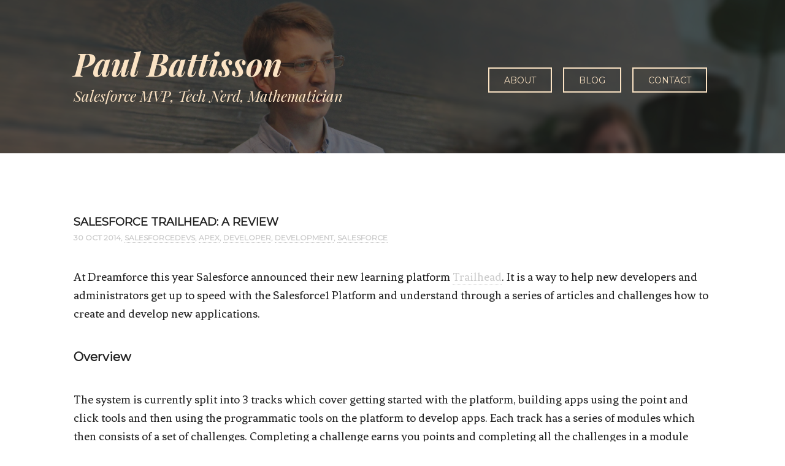

--- FILE ---
content_type: text/html; charset=utf-8
request_url: https://paulbattisson.com/blog/2014/salesforce-trailhead-a-review/
body_size: 4479
content:
<!DOCTYPE HTML>
<html lang="en-US">
<head>

    <meta charset="UTF-8">

    <title>Salesforce Trailhead: A Review</title>

    <meta name="viewport" content="width=device-width,initial-scale=1">
    <meta name="generator" content="Jekyll v3.10.0">

    <link rel="canonical" href="/blog/2014/salesforce-trailhead-a-review/" />
    <link rel="alternate" type="application/atom+xml" title="paulbattisson.com — Feed" href="https://www.paulbattisson.com/blog/feed.atom" />

    <link href="https://fonts.googleapis.com/css?family=Fenix|Montserrat|Playfair+Display:700italic,400italic" rel='stylesheet' type='text/css'>
    <link rel="stylesheet" href="/css/style.css">
    <link rel="icon" type="image/x-icon" href="/favicon.ico">

    <!--[if lt IE 9]>
    <script src="/js/html5shiv.js"></script>
    <script src="/js/respond.min.js"></script>
    <![endif]-->

    <link type="application/atom+xml" rel="alternate" href="https://www.paulbattisson.com/feed.xml" title="paulbattisson.com" />

</head>
    
<!-- Google tag (gtag.js) -->
<script async src="https://www.googletagmanager.com/gtag/js?id=G-1LG8ZFYD15"></script>
<script>
  window.dataLayer = window.dataLayer || [];
  function gtag(){dataLayer.push(arguments);}
  gtag('js', new Date());

  gtag('config', 'G-1LG8ZFYD15');
</script>

<body>

    <div class="page-wrap">


<section class="main-header regular">

    <div class="vertical-container">

    	<div class="wrapper clearfix">

	        <header>
	        	<a href="/">
		            <h1 id="main-title">Paul Battisson</h1>
		            <h2 id="main-subtitle">Salesforce MVP, Tech Nerd, Mathematician</h2>
	        	</a>
	        </header>

	        <nav id="main-nav" role="navigation">
				<a href="/about/" class="">About</a>
				<a href="/blog/" class="">Blog</a>
				<a href="/cdn-cgi/l/email-protection#aadacbdfc6eadacbdfc6c8cbdedec3d9d9c5c484c9c5c7">Contact</a>
			</nav>

		</div>

    </div>
    <script data-cfasync="false" src="/cdn-cgi/scripts/5c5dd728/cloudflare-static/email-decode.min.js"></script><script src="https://cdnjs.cloudflare.com/ajax/libs/mathjax/2.7.2/MathJax.js?config=TeX-AMS-MML_HTMLorMML"></script>
</script>

</section>


<article class="main-content">

    <div class="wrapper">

        <header class="section-header">
            <h1 class="section-title">Salesforce Trailhead: A Review</h1>
            <span class="section-subtitle"><time datetime="2014-10-30 00:00:00 +0000" pubdate>30 Oct 2014</time>, <a class="tag_list_link" href="/tag/salesforcedevs">salesforcedevs</a>, <a class="tag_list_link" href="/tag/apex">apex</a>, <a class="tag_list_link" href="/tag/Developer">Developer</a>, <a class="tag_list_link" href="/tag/development">development</a>, <a class="tag_list_link" href="/tag/Salesforce">Salesforce</a></span>
        </header>

        <section class="post-content">

        	<p>At Dreamforce this year Salesforce announced their new learning platform <a href="https://developer.salesforce.com/en/trailhead">Trailhead</a>. It is a way to help new developers and administrators get up to speed with the Salesforce1 Platform and understand through a series of articles and challenges how to create and develop new applications.</p>

<h2 id="overview">Overview</h2>

<p>The system is currently split into 3 tracks which cover getting started with the platform, building apps using the point and click tools and then using the programmatic tools on the platform to develop apps. Each track has a series of modules which then consists of a set of challenges. Completing a challenge earns you points and completing all the challenges in a module earns you a badge that is linked to your Developer Community profile (as the system is in beta it seems you can only view your own badges when logged in, but expect to be able to see the badges of others in the future).</p>

<p>To work on the system you need to login using your Developer Community account and then separately login and link a Developer Edition account to the system (you can switch between these) for you to undertake some of the challenges in. Some of the challenges involve you performing some task in your developer environment that you then check. I believe the system runs some execute anonymous test code in the background to verify you have completed the requirement as necessary. In the case of a formula field challenge this may be validating that creating a record with some specified data returns the correct value in that field, in the case of a code challenge your code will get executed and be expected to return a certain result.</p>

<h2 id="my-experience">My Experience</h2>

<p>Although I no longer work with many Salesforce starters or am involved in training any graduates, I was keen to spend a couple of hours playing with this system to see what it offered so I could begin to recommend it to former colleagues and contacts as a good way of learning about the platform. I have also been an extensive user of the Code School system[link to codeschool] to learn more about a number of programming languages and frameworks and so I was keen to see what Salesforce had produced for Trailhead. I decided to undertake 3 modules; “Apex Basics &amp; Database”, “Apex Testing” and “Formulas &amp; Validations”.</p>

<p>The content for the challenges is currently mostly text based, with lots of good detail on the topic at hand as well as a series of scenarios provided to help in illustrating the idea for a particular challenge. A couple of the challenges also included video and I would say that the more video is added the better. I personally enjoy learning through reading text and documentation, but often find that when people new to the platform are trying to get to grips with certain aspects it helps to go through items step by step.</p>

<p>For the challenges I would say they are probably pitched at the right level for the intended audience. If you have experience in working with Salesforce for a year or more then you will probably not get too much from the current material as the topics are beginner focussed (although trust me there are still some items in there you can learn from). I have been informed however that more advanced material is on the way and so I think this would make a compelling option for learning new material (hint hint to Salesforce - Lightning Components/Aura!).</p>

<p>I did however come across a couple of teething issues. The first was that you really should do this in a brand new Developer Org - the nature of these challenges means that any existing validation rules, workflow etc. could throw the challenge off and you will be stuck. I found this with my first challenge (creating a formula) and after contacting the team via the feedback link they were extremely helpful in diagnosing and debugging the problem. The error messages currently provided are quite generic and so it means that you need to think about these many possibilities in trying to debug “what have I done wrong”. The best advice I can give is to use a new developer edition. Another slight issue is that one of the “Formulas &amp; Validations” challenges requires you to add a new validation rule, which was then causing a later module to fail for me. Having already dealt with the validation rule issue and armed with the knowledge that the system was using execute anonymous I was able to turn on the debug logs and discover the issue, but other users may not be as well equipped to figure the problem out (note I have passed the instance causing issues onto the Salesforce Trailhead team who have told me they are working on fixing it).</p>

<p>The final thing that was a minor issue for me was that some challenges actually had no challenge, you could simply get a small number of points for marking the challenge as read. The challenges in question were code based and difficult to give a specific “test” to, however it would have been good to give maybe a simple quiz question at the end to verify the user’s understanding rather than nothing.</p>

<p>On the flip side of those few teething issues (it is still in beta remember) I would have no issue recommending it to anybody wishing to get started with Salesforce. The material provided is detailed and thorough on a topic whilst ensuring that you are not being swamped by too much information too soon. The challenges provided are good and focus on real world scenarios which help to illustrate the point. The fact you are doing the work in your own developer edition as well means that you can refer back to the item at a later stage to jog your own memory.</p>

<p>I also think the badges are a fantastic way of helping people to showcase they have done a certain topic and would love to see these incorporated into the Developer Forums and Developer Community in general more. With the addition of more advanced topics it will be great to see who has gone through a certain module when reviewing someone’s answer to a question.</p>

<h2 id="summarytldr">Summary/TL;DR</h2>

<p>Trailhead is a fantastic initiative from Salesforce and I think with the addition of new material in the future will become an indispensible tool. I would love to see Salesforce’s future announcements and enhancements (or even releases) being tied into this so that when a new product or feature is released there is another great resource to help learn all about it. Salesforce have reiterated to me their plans to work on Trailhead for the long term with it being a keen initiative for them going forward and I am looking forward to working with the system more and more as they add content.</p>

<p><img src="/assets/trailhead_profile.png" alt="Woooo! Badges!" /></p>


            <div class="post-nav">

                <span class="section-subtitle">Share on <a href="https://twitter.com/home?status=Salesforce Trailhead: A Review+http://paulbattisson.com/blog/2014/salesforce-trailhead-a-review/" target="_blank">Twitter</a>, <a href="https://www.facebook.com/share.php?u=http://paulbattisson.com/blog/2014/salesforce-trailhead-a-review/&amp;title=Salesforce Trailhead: A Review" target="_blank">Facebook</a>, <a href="https://plus.google.com/share?url=http://paulbattisson.com/blog/2014/salesforce-trailhead-a-review/" target="_blank">Google+</a></span><br>

				
                	<a href="/blog/2014/force-com-casts-episode-18-enforcing-1-to-1-relationships/" class="button">Prev</a>
				
				
                	<a href="/blog/2014/force-com-casts-episode-19-object-and-field-permissions-storage/" class="button">Next</a>
				

            </div>

        </section>

    </div>

</article>

    </div>

<footer class="main-footer">

    <div class="vertical-container">

        <div class="wrapper">

            <p class="copy">&copy; Paul Battisson 2017 - All Rights Reserved</p>

            <ul class="social">
                <li><a href="https://twitter.com/pbattisson">Twitter</a></li>
                <li><a href="https://github.com/pbattisson">GitHub</a></li>
                <li><a href="https://uk.linkedin.com/in/paulbattisson">LinkedIn</a></li>
            </ul>

        </div>

    </div>

</footer>


<script defer src="https://static.cloudflareinsights.com/beacon.min.js/vcd15cbe7772f49c399c6a5babf22c1241717689176015" integrity="sha512-ZpsOmlRQV6y907TI0dKBHq9Md29nnaEIPlkf84rnaERnq6zvWvPUqr2ft8M1aS28oN72PdrCzSjY4U6VaAw1EQ==" data-cf-beacon='{"version":"2024.11.0","token":"f0adad9e3c7c4e32bab3638e36d40ce4","r":1,"server_timing":{"name":{"cfCacheStatus":true,"cfEdge":true,"cfExtPri":true,"cfL4":true,"cfOrigin":true,"cfSpeedBrain":true},"location_startswith":null}}' crossorigin="anonymous"></script>
</body>

</html>



--- FILE ---
content_type: text/css; charset=utf-8
request_url: https://paulbattisson.com/css/style.css
body_size: 2716
content:
/* --------------------------------------
-----   Reset   -----
------------------------------------------*/

html,body,div,span,object,iframe,h1,h2,h3,h4,h5,h6,p,blockquote,pre,abbr,address,cite,code,del,dfn,em,img,ins,kbd,q,samp,small,strong,sub,sup,var,b,i,dl,dt,dd,ol,ul,li,fieldset,form,label,legend,table,caption,tbody,tfoot,thead,tr,th,td,article,aside,canvas,details,figcaption,figure,footer,header,hgroup,menu,nav,section,summary,time,mark,audio,video{margin:0;padding:0;border:0;outline:0;font-size:100%;vertical-align:baseline;background:transparent}body{line-height:1}article,aside,details,figcaption,figure,footer,header,hgroup,menu,nav,section{display:block}nav ul{list-style:none}blockquote,q{quotes:none}blockquote:before,blockquote:after,q:before,q:after{content:none}a{margin:0;padding:0;font-size:100%;vertical-align:baseline;background:transparent}ins{background-color:#ff9;color:#000;text-decoration:none}mark{background-color:#ff9;color:#000;font-style:italic;font-weight:bold}del{text-decoration:line-through}abbr[title],dfn[title]{border-bottom:1px dotted;cursor:help}table{border-collapse:collapse;border-spacing:0}hr{display:block;height:1px;border:0;border-top:1px solid #ccc;margin:1em 0;padding:0}input,select{vertical-align:middle}.clearfix:before,.clearfix:after{content:" ";display:table;}.clearfix:after {clear:both;}html,body{height:100%;overflow-x:hidden;}

/* --------------------------------------
-----   COLORS   -----
------------------------------------------*/

/* These rules are grouped based on color shades */

/* Selection */

::selection {
	background: #FDF2E3;
	color: #291A03;
}
::-moz-selection {
	background: #FDF2E3;
	color: #291A03;
}

/* Main text & navigation buttons */

#main-title, #main-subtitle {
	color: #FBE3C4;
}
#main-nav a, .button {
	color: #FBE3C4;
	border: 2px solid #FBE3C4;
}

#main-nav a:hover, #main-nav a.selected {
	background: #FBE3C4;
	color: #291A03;
}

/* Regular buttons & img captions */

.button {
	border-color: #B59A65;
	color: #B59A65;
}
.button:hover {
	border-color: #B59A65;
	background: #B59A65;
	color: #fff;
}
figcaption {
	background: #B59A65;
	background: rgba(181, 154, 101,.5);
}

/* Basic links */

a:hover, #posts-list a:hover {
	color: #D4A16B;
	border-color: #D4A16B;
}

/* --------------------------------------
-----   TYPOGRAPHY   -----
------------------------------------------*/

/* Font families are groupped here - individual styles are below */

body, #posts-list h3 {
	font-family: 'Fenix', Georgia, serif;
}
h1, h2, h3, h4, h5, h6, .section-subtitle, #main-nav a, .button, figcaption, #posts-list time, .main-footer, .projects-list span {
	font-family: 'Montserrat', 'Helvetica Neue', Arial, sans-serif;
}
#main-title, #main-subtitle {
	font-family: 'Playfair Display', Georgia, serif;
}

/* Basic typographic elements */

body {
	font-size: 20px;
	line-height: 30px;
	color: #222;
}
a {
	text-decoration: none;
	color: #ccc;
	border-bottom: 1px dotted #ccc;
}
p {
	margin: 40px 0;
}
ul {
	list-style: square inside;
	margin: 20px 0;
}
ol {
	list-style: decimal-leading-zero inside;
	margin: 20px 0;
}

pre {
	background: none repeat scroll 0 0 #F7F7F7;
	border: 5px solid #E9E9E9;
	font-family: Consolas, Courier, Monaco, monospace;
	font-size: 12px;
	line-height: 19px;
	overflow-x: auto;
	padding: 20px;
}

table {
   width: 100%;
   border: 1px solid #e9e9e9;
   text-align: left;
}
table thead h4 {
   font-size: 10px;
   line-height: 18px;
   text-transform: uppercase;
   margin-bottom: 0;
}
table tr {
   border-top: 1px solid #e9e9e9;
}
table thead tr {
   border-top: none;
}
table th, table td {
   min-height: 41px;
   padding: 10px 14px 8px;
   border-right: 1px solid #e9e9e9;
}

sub, sup {
   font-size: .7em;
   line-height: .7em;
}
sub {
   vertical-align: bottom;
}
sup {
   vertical-align: top;
}

var {
   font-family: Consolas, Courier, Monaco, monospace;
}

blockquote {
   border-left: 3px solid #b3b3b3;
   padding-left: 50px;
   margin: 40px 0;
}
blockquote > p {
   font-size: 24px;
   line-height: 30px;
   font-weight: 300;
}
blockquote cite {
   color: #999999;
   display: inline-block;
   font-size: 20px;
   font-style: italic;
   margin: 25px 0 15px;
}
q {
   border-left: 3px solid #b3b3b3;
   font-style: italic;
   padding-left: 15px;
}

.post-content h3 {
    font-size: 16px;
    line-height: 22px;
    text-transform: uppercase;
}

h4 {
	font-size: 14px;
	margin: 25px 0 10px;
	text-transform: uppercase;
	color: #666;
}
h4 + p {
	margin-top: 0;
}

/* Main header */

#main-title, #main-subtitle {
	font-style: italic;
	display: block;
}
#main-title {
	font-size: 52px;
	line-height: 52px;
	font-weight: 700;
	margin-bottom: 15px;
}
#main-subtitle {
	font-size: 24px;
	line-height: 32px;
	font-weight: 400;
}

/* Section titles */

.section-header {
	margin-bottom: 15px;
}
.section-title, h3.section-title {
	font-size: 18px;
	line-height: 24px;
	color: #212121;
	text-transform: uppercase;
	font-weight: 700;
}
.section-subtitle {
	font-size: 12px;
	line-height: 18px;
	color: #ccc;
	text-transform: uppercase;
	font-weight: 700;
	display: block;
	margin-top: 5px;
}

/* --------------------------------------
-----   STRUCTURE   -----
------------------------------------------*/

/* Typographic elements or colors will appear in this section as well */

/* ---------------------
-----   Navigation   -----
-------------------------*/

.main-header {
	background-size: cover;
	background-repeat: no-repeat;
	background-position: 50% 25%;
	background-image: url(../img/bg.jpg); /* main bg image */
	top: 0;
	left: 0;
	width: 100%;
	display: table;
}

#main-nav {
	margin-top: 35px;
}
#main-nav a, .button {
	font-size: 14px;
	line-height: 14px;
	padding: 12px 24px 11px;
	display: inline-block;
	margin: 7px;
	text-transform: uppercase;
}

/* Button (can be used in any other context ) */

.button {
	margin: 0 7px 0 0;
}

/*----------------------
-----   Homepage "header"   -----
-------------------------*/

.main-header.home {
	position: fixed;
	height: 100%;
}
.vertical-container {
	background: rgba(34, 34, 34, .6);
	position: relative;
	top: 0;
	left: 0;
	width: 100%;
	height: 100%;
	display: table-cell;
	vertical-align: middle;
	text-align: center;
}

/* ---------------------
-----   Regular header   -----
-------------------------*/

.main-header.regular {
	height: 250px;
}
.main-header.regular #main-title {
	margin-bottom: 10px;
}
.main-header.regular .vertical-container {
	text-align: left;
}
.main-header.regular #main-nav {
	float: right;
	margin-top: 25px;
}
.main-header.regular header {
	float: left;
}

/* ---------------------
-----   Content structure   -----
-------------------------*/

.wrapper {
	max-width: 1040px;
	margin: auto;
	padding: 0 50px;
}
.main-content .wrapper {
	margin: 100px auto 150px;
}

.page-wrap {
	min-height: 100%;
	margin-bottom: -120px; /* footer heigth */
}
.page-wrap:after {
	content: "";
	display: block;
	height: 120px; /* footer heigth */
}

.page-content {
	margin-top: 50px;
}
.main-content .page-content:first-child {
	margin-top: 0;
}

.one-half {
	width: 45%;
}
.one-half.first {
	float: left;
}
.one-half.last {
	float: right;
}

/* --------------------------------------
-----   BLOG   -----
------------------------------------------*/

#posts-list {
	margin-top: 35px;
}
#posts-list li {
	border-top: 1px solid #e9e9e9;
	display: block;
}
#posts-list li:first-child {
	border-top: none;
}
#posts-list time {
	font-size: 12px;
	line-height: 12px;
	color: #ccc;
	width: 115px;
	text-transform: uppercase;
	float: left;
	padding-top: 26px;
}
#posts-list time:after {
	display: block;
	content: "";
	width: 5px;
	height: 5px;
	background: #ccc;
	float: right;
	margin: 3px 15px 0 0;
}
#posts-list a {
	color: #222;
	float: left;
	padding: 16px 0 13px;
	border: none;
}
#posts-list h3 {
	font-weight: 400;
}

.post-nav {
	margin-top: 70px;
}

/* ---------------------
-----   List   -----
-------------------------*/

/* --------------------------------------
-----   FOOTER   -----
------------------------------------------*/

.main-footer {
	background: #323538;
	display: table;
	position: relative;
	width: 100%;
	height: 120px;
}
.main-footer .vertical-container {
	text-align: left;
	background: transparent;
}
.main-footer {
	font-size: 12px;
	text-transform: uppercase;
	line-height: 12px;
	color: #fff;
}
.copy {
	float: left;
	margin: 0;
}
.social {
	margin: 0;
	float: right;
}
.social li {
	list-style: none;
	display: inline;
	margin: 0 10px;
}
.social li:last-child {
	margin-right: 0;
}
.social a {
	border: transparent;
	color: #fff;
}

/* --------------------------------------
-----   OTHER   -----
------------------------------------------*/

/* ---------------------
-----   Figures   -----
-------------------------*/

img {
	max-width: 100%;
	height: auto;
	vertical-align: bottom;
}
iframe {
	max-width: 100%;
}
figure {
	position: relative;
	margin: 40px 0;
}
figcaption {
	bottom: 10px;
	color: #fff;
	font-size: 12px;
	line-height: 12px;
	padding: 13px 16px 11px;
	position: absolute;
	right: 10px;
	text-transform: uppercase;
}

/* ---------------------
-----   Projects   -----
-------------------------*/

.projects-list {
	margin-top: 30px;
	margin-left: -20px;
	width: 110%;
}
.projects-list li {
	float: left;
	margin: 20px;
	list-style: none;
}
.projects-list a {
	position: relative;
	display: inline-block;
	color: #fff;
	border: none;
}
.projects-list .caption {
	position: absolute;
	top: 0;
	left: 0;
	width: 100%;
	height: 100%;
	background: #333;
	background: rgba(34, 34, 34, .6);
	opacity: 0;
}
.projects-list .caption > div {
	position: absolute;
	bottom: 10px;
	left: 15px;
}
.projects-list h4 {
	font-size: 18px;
	line-height: 18px;
	color: #fff;
	margin: 0 0 -5px 0;
	font-weight: 400;
}
.projects-list span {
	font-size: 12px;
	line-height: 12px;
	color: #ccc;
	text-transform: uppercase;
	font-weight: 400;
}

.projects-list a:hover {
	box-shadow: 6px 5px 0 0 #ccc;
}
.projects-list a:hover .caption {
	opacity: 1;
}

/* ---------------------
-----   Animations   -----
-------------------------*/

a, #posts-list li, #posts-list time, .projects-list .caption {
	-webkit-transition: all 150ms linear;
	transition: all 150ms linear;
}

/* ---------------------
-----   A bit of responsiveness   -----
-------------------------*/

@media all and (max-width: 840px) {

	.main-header.regular {
		height: auto;
	}
	.main-header.regular .vertical-container {
		padding: 38px 0;
	}
	.main-header.regular .vertical-container, .main-footer .vertical-container {
		text-align: center;
	}
	.main-header.regular header, .main-header.regular #main-nav, .copy, .social {
		float: none;
	}
	.wrapper {
		padding: 0 25px;
	}
	.copy {
		margin: 10px;
	}
	.one-half {
		width: 100%;
	}
	#posts-list time {
		display: none;
	}

}

/* If you're using a "wacky" portfolio grid, it should be fixed when the
		browser resizes below 1040px */

@media all and (max-width: 1140px) {

	.projects-list {
		width: 100%;
		margin-left: 0;
	}
	.projects-list li, .projects-list a {
		float: none;
		max-width: 100%;
	}
	.projects-list li {
		margin: 20px 0 0 0 !important;
	}

}

.center-image
{
    margin: 0 auto;
    display: block;
}
